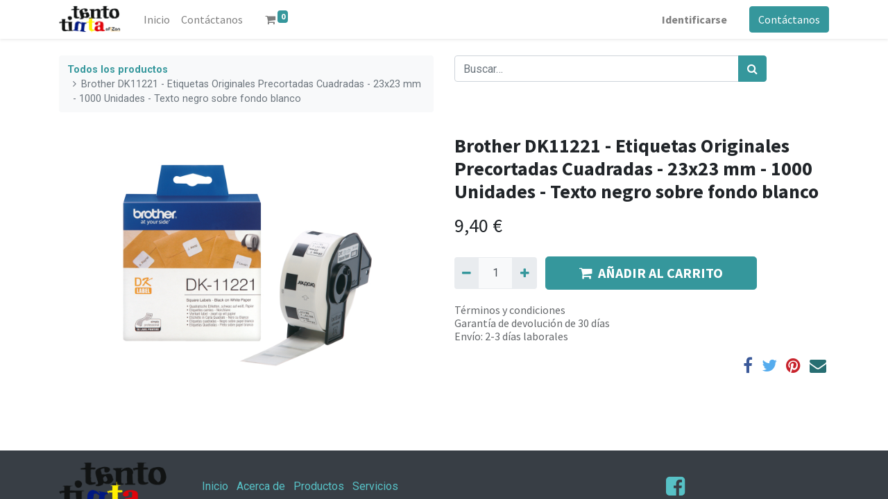

--- FILE ---
content_type: text/html; charset=utf-8
request_url: https://www.tantotinta.es/shop/dk11221-brother-dk11221-etiquetas-originales-precortadas-cuadradas-23x23-mm-1000-unidades-texto-negro-sobre-fondo-blanco-3309
body_size: 6160
content:
<!DOCTYPE html>
        <html lang="es-ES" data-website-id="1" data-main-object="product.template(3309,)" data-oe-company-name="TantoTinta (Arasrib SL)" data-add2cart-redirect="1">
    <head>
                <meta charset="utf-8"/>
                <meta http-equiv="X-UA-Compatible" content="IE=edge,chrome=1"/>
            <meta name="viewport" content="width=device-width, initial-scale=1"/>
        <meta name="generator" content="Odoo"/>
                        <meta property="og:type" content="website"/>
                        <meta property="og:title" content="Brother DK11221 - Etiquetas Originales Precortadas Cuadradas - 23x23 mm - 1000 Unidades - Texto negro sobre fondo blanco"/>
                        <meta property="og:site_name" content="TantoTinta (Arasrib SL)"/>
                        <meta property="og:url" content="https://www.tantotinta.es/shop/dk11221-brother-dk11221-etiquetas-originales-precortadas-cuadradas-23x23-mm-1000-unidades-texto-negro-sobre-fondo-blanco-3309"/>
                        <meta property="og:image" content="https://www.tantotinta.es/web/image/product.template/3309/image_1024?unique=b5ffa7c"/>
                        <meta property="og:description"/>
                    <meta name="twitter:card" content="summary_large_image"/>
                    <meta name="twitter:title" content="Brother DK11221 - Etiquetas Originales Precortadas Cuadradas - 23x23 mm - 1000 Unidades - Texto negro sobre fondo blanco"/>
                    <meta name="twitter:image" content="https://www.tantotinta.es/web/image/product.template/3309/image_1024?unique=b5ffa7c"/>
                    <meta name="twitter:description"/>
        <link rel="canonical" href="https://www.tantotinta.es/shop/dk11221-brother-dk11221-etiquetas-originales-precortadas-cuadradas-23x23-mm-1000-unidades-texto-negro-sobre-fondo-blanco-3309"/>
        <link rel="preconnect" href="https://fonts.gstatic.com/" crossorigin=""/>
                <title> Brother DK11221 - Etiquetas Originales Precortadas Cuadradas - 23x23 mm - 1000 Unidades - Texto negro sobre fondo blanco | Tantotinta </title>
                <link type="image/x-icon" rel="shortcut icon" href="/web/image/website/1/favicon?unique=15eec84"/>
            <link rel="preload" href="/web/static/lib/fontawesome/fonts/fontawesome-webfont.woff2?v=4.7.0" as="font" crossorigin=""/>
            <link type="text/css" rel="stylesheet" href="/web/assets/72158-c6fc0b5/1/web.assets_common.min.css" data-asset-bundle="web.assets_common" data-asset-version="c6fc0b5"/>
            <link type="text/css" rel="stylesheet" href="/web/assets/69554-1ae3f33/1/web.assets_frontend.min.css" data-asset-bundle="web.assets_frontend" data-asset-version="1ae3f33"/>
                <script id="web.layout.odooscript" type="text/javascript">
                    var odoo = {
                        csrf_token: "45af5c85a74ff2753ebcd0e4ed9fd1091f42bebfo1800786006",
                        debug: "",
                    };
                </script>
            <script type="text/javascript">
                odoo.__session_info__ = {"is_admin": false, "is_system": false, "is_website_user": true, "user_id": false, "is_frontend": true, "profile_session": null, "profile_collectors": null, "profile_params": null, "show_effect": "True", "translationURL": "/website/translations", "cache_hashes": {"translations": "bb2266b24906c0d6ffe245603c5f31546c7c8d4f"}, "geoip_country_code": null};
                if (!/(^|;\s)tz=/.test(document.cookie)) {
                    const userTZ = Intl.DateTimeFormat().resolvedOptions().timeZone;
                    document.cookie = `tz=${userTZ}; path=/`;
                }
            </script>
            <script defer="defer" type="text/javascript" src="/web/assets/60703-796b097/1/web.assets_common_minimal.min.js" data-asset-bundle="web.assets_common_minimal" data-asset-version="796b097"></script>
            <script defer="defer" type="text/javascript" src="/web/assets/60704-e6d4a91/1/web.assets_frontend_minimal.min.js" data-asset-bundle="web.assets_frontend_minimal" data-asset-version="e6d4a91"></script>
            <script defer="defer" type="text/javascript" data-src="/web/assets/60856-d74098f/1/web.assets_common_lazy.min.js" data-asset-bundle="web.assets_common_lazy" data-asset-version="d74098f"></script>
            <script defer="defer" type="text/javascript" data-src="/web/assets/60857-edec547/1/web.assets_frontend_lazy.min.js" data-asset-bundle="web.assets_frontend_lazy" data-asset-version="edec547"></script>
    </head>
            <body class="">
        <div id="wrapwrap" class="   ">
    <header id="top" data-anchor="true" data-name="Header" class="  o_header_standard">
    <nav data-name="Navbar" class="navbar navbar-expand-lg navbar-light o_colored_level o_cc shadow-sm">
            <div id="top_menu_container" class="container justify-content-start justify-content-lg-between">
    <a href="/" class="navbar-brand logo mr-4">
            <span role="img" aria-label="Logo of Tantotinta" title="Tantotinta"><img src="/web/image/website/1/logo/Tantotinta?unique=15eec84" class="img img-fluid" alt="Tantotinta" loading="lazy"/></span>
        </a>
                <div id="top_menu_collapse" class="collapse navbar-collapse order-last order-lg-0">
    <ul id="top_menu" class="nav navbar-nav o_menu_loading flex-grow-1">
    <li class="nav-item">
        <a role="menuitem" href="/" class="nav-link ">
            <span>Inicio</span>
        </a>
    </li>
    <li class="nav-item">
        <a role="menuitem" href="/contactus" class="nav-link ">
            <span>Contáctanos</span>
        </a>
    </li>
        <li class="nav-item mx-lg-3 divider d-none"></li> 
        <li class="o_wsale_my_cart align-self-md-start  nav-item mx-lg-3">
            <a href="/shop/cart" class="nav-link">
                <i class="fa fa-shopping-cart"></i>
                <sup class="my_cart_quantity badge badge-primary" data-order-id="">0</sup>
            </a>
        </li>
            <li class="nav-item ml-lg-auto o_no_autohide_item">
                <a href="/web/login" class="nav-link font-weight-bold">Identificarse</a>
            </li>
    </ul>
                </div>
    <div class="oe_structure oe_structure_solo ml-lg-4">
      <section class="s_text_block o_colored_level" data-snippet="s_text_block" data-name="Text" style="background-image: none;">
        <div class="container">
          <a href="/contactus" class="_cta btn btn-primary" data-original-title="" title="" aria-describedby="popover599480">Contáctanos</a>
        </div>
      </section>
    </div>
    <button type="button" data-toggle="collapse" data-target="#top_menu_collapse" class="navbar-toggler ml-auto">
        <span class="navbar-toggler-icon o_not_editable"></span>
    </button>
            </div>
    </nav>
    </header>
                <main>
            <div itemscope="itemscope" itemtype="http://schema.org/Product" id="wrap" class="js_sale ecom-zoomable zoomodoo-next">
                <div class="oe_structure oe_empty oe_structure_not_nearest" id="oe_structure_website_sale_product_1" data-editor-message="DROP BUILDING BLOCKS HERE TO MAKE THEM AVAILABLE ACROSS ALL PRODUCTS"></div>
                <section id="product_detail" class="container py-4 oe_website_sale " data-view-track="1" data-product-tracking-info="{&#34;item_id&#34;: &#34;4977766655934&#34;, &#34;item_name&#34;: &#34;[DK11221] Brother DK11221 - Etiquetas Originales Precortadas Cuadradas - 23x23 mm - 1000 Unidades - Texto negro sobre fondo blanco&#34;, &#34;item_category&#34;: &#34;Etiquetas&#34;, &#34;currency&#34;: &#34;EUR&#34;, &#34;price&#34;: 9.4}">
                    <div class="row">
                        <div class="col-lg-6">
                            <ol class="breadcrumb mb-2">
                                <li class="breadcrumb-item o_not_editable">
                                    <a href="/shop">Todos los productos</a>
                                </li>
                                <li class="breadcrumb-item active">
                                    <span>Brother DK11221 - Etiquetas Originales Precortadas Cuadradas - 23x23 mm - 1000 Unidades - Texto negro sobre fondo blanco</span>
                                </li>
                            </ol>
                        </div>
                        <div class="col-lg-6">
                            <div class="d-sm-flex justify-content-between mb-2">
    <form method="get" class="o_searchbar_form o_wait_lazy_js s_searchbar_input o_wsale_products_searchbar_form w-100 w-md-auto mr-auto mb-2" action="/shop" data-snippet="s_searchbar_input">
            <div role="search" class="input-group  ">
        <input type="search" name="search" class="search-query form-control oe_search_box None" placeholder="Buscar…" data-search-type="products" data-limit="5" data-display-image="true" data-display-description="true" data-display-extra-link="true" data-display-detail="true" data-order-by="name asc"/>
        <div class="input-group-append">
            <button type="submit" aria-label="Búsqueda" title="Búsqueda" class="btn oe_search_button btn-primary"><i class="fa fa-search"></i></button>
        </div>
    </div>
            <input name="order" type="hidden" class="o_search_order_by" value="name asc"/>
        </form>
        <div class="o_pricelist_dropdown dropdown d-none ml-1 mb-2 float-right">
            <a role="button" href="#" class="dropdown-toggle btn btn-light border-0 px-0 text-muted align-baseline" data-toggle="dropdown">
                Tarifa pública
            </a>
            <div class="dropdown-menu" role="menu">
                    <a role="menuitem" class="dropdown-item" href="/shop/change_pricelist/1">
                        <span class="switcher_pricelist" data-pl_id="1">Tarifa pública</span>
                    </a>
            </div>
        </div>
                            </div>
                        </div>
                    </div>
                    <div class="row">
                        <div class="col-md-6 mt-md-4">
        <div id="o-carousel-product" class="carousel slide position-sticky mb-3 overflow-hidden" data-ride="carousel" data-interval="0">
            <div class="o_carousel_product_outer carousel-outer position-relative flex-grow-1">
                <div class="carousel-inner h-100">
                        <div class="carousel-item h-100 active">
                            <div class="d-flex align-items-center justify-content-center h-100"><img src="/web/image/product.product/3307/image_1024/%5BDK11221%5D%20Brother%20DK11221%20-%20Etiquetas%20Originales%20Precortadas%20Cuadradas%20-%2023x23%20mm%20-%201000%20Unidades%20-%20Texto%20negro%20sobre%20fondo%20blanco?unique=127233c" itemprop="image" class="img img-fluid product_detail_img mh-100" alt="Brother DK11221 - Etiquetas Originales Precortadas Cuadradas - 23x23 mm - 1000 Unidades - Texto negro sobre fondo blanco" loading="lazy"/></div>
                        </div>
                </div>
            </div>
        <div class="o_carousel_product_indicators pr-1 overflow-hidden">
        </div>
        </div>
                        </div>
                        <div class="col-md-6 mt-md-4" id="product_details">
                            <h1 itemprop="name">Brother DK11221 - Etiquetas Originales Precortadas Cuadradas - 23x23 mm - 1000 Unidades - Texto negro sobre fondo blanco</h1>
                            <span itemprop="url" style="display:none;">/shop/dk11221-brother-dk11221-etiquetas-originales-precortadas-cuadradas-23x23-mm-1000-unidades-texto-negro-sobre-fondo-blanco-3309</span>
                            <p class="text-muted my-2" placeholder="Una descripción corta que aparecerá también en documentos."></p>
                            <form action="/shop/cart/update" method="POST">
                                <input type="hidden" name="csrf_token" value="45af5c85a74ff2753ebcd0e4ed9fd1091f42bebfo1800786006"/>
                                <div class="js_product js_main_product mb-3">
                                    <div>
      <div itemprop="offers" itemscope="itemscope" itemtype="http://schema.org/Offer" class="product_price d-inline-block mt-2 mb-3">
          <h3 class="css_editable_mode_hidden">
              <span data-oe-type="monetary" data-oe-expression="combination_info[&#39;price&#39;]" class="oe_price" style="white-space: nowrap;"><span class="oe_currency_value">9,40</span> €</span>
              <span itemprop="price" style="display:none;">9.4</span>
              <span itemprop="priceCurrency" style="display:none;">EUR</span>
              <span data-oe-type="monetary" data-oe-expression="combination_info[&#39;list_price&#39;]" style="text-decoration: line-through; white-space: nowrap;" class="text-danger oe_default_price ml-1 h5 d-none"><span class="oe_currency_value">9,40</span> €</span>
          </h3>
          <h3 class="css_non_editable_mode_hidden decimal_precision" data-precision="2">
            <span><span class="oe_currency_value">9,40</span> €</span>
          </h3>
      </div>
                                    </div>
                                        <input type="hidden" class="product_id" name="product_id" value="3307"/>
                                        <input type="hidden" class="product_template_id" name="product_template_id" value="3309"/>
                                            <ul class="d-none js_add_cart_variants" data-attribute_exclusions="{&#39;exclusions: []&#39;}"></ul>
                                    <p class="css_not_available_msg alert alert-warning">Esta combinación no existe.</p>
        <div class="css_quantity input-group d-inline-flex mr-2 my-1 align-middle" contenteditable="false">
            <div class="input-group-prepend">
                <a class="btn btn-primary js_add_cart_json" aria-label="Quitar uno" title="Quitar uno" href="#">
                    <i class="fa fa-minus"></i>
                </a>
            </div>
            <input type="text" class="form-control quantity" data-min="1" name="add_qty" value="1"/>
            <div class="input-group-append">
                <a class="btn btn-primary float_left js_add_cart_json" aria-label="Agregue uno" title="Agregue uno" href="#">
                    <i class="fa fa-plus"></i>
                </a>
            </div>
        </div>
      <div id="add_to_cart_wrap" class="d-inline">
                                        <a role="button" id="add_to_cart" class="btn btn-primary btn-lg js_check_product a-submit my-1 mr-1 px-5 font-weight-bold flex-grow-1" href="#"><i class="fa fa-shopping-cart mr-2"></i>AÑADIR AL CARRITO</a>
                                        <div id="product_option_block" class="d-inline-block align-middle"></div>
                                    </div>
      <div class="availability_messages o_not_editable"></div>
                                </div>
                            </form>
                            <div id="product_attributes_simple">
                                <table class="table table-sm text-muted d-none">
                                </table>
                            </div>
                            <div id="o_product_terms_and_share">
            <p class="text-muted h6 mt-3">
                <a href="/terms" class="text-muted">Términos y condiciones</a><br/>
                Garantía de devolución de 30 días<br/>
                Envío: 2-3 días laborales
            </p>
            <div class="h4 mt-3 d-flex justify-content-end" contenteditable="false">
    <div data-snippet="s_share" class="s_share text-left text-lg-right">
        <a href="https://www.facebook.com/sharer/sharer.php?u={url}" target="_blank" class="s_share_facebook mx-1 my-0">
            <i class="fa fa-facebook "></i>
        </a>
        <a href="https://twitter.com/intent/tweet?text={title}&amp;url={url}" target="_blank" class="s_share_twitter mx-1 my-0">
            <i class="fa fa-twitter "></i>
        </a>
        <a href="https://pinterest.com/pin/create/button/?url={url}&amp;media={media}&amp;description={title}" target="_blank" class="s_share_pinterest mx-1 my-0">
            <i class="fa fa-pinterest "></i>
        </a>
        <a href="mailto:?body={url}&amp;subject={title}" class="s_share_email mx-1 my-0">
            <i class="fa fa-envelope "></i>
        </a>
    </div>
            </div>
        </div>
        </div>
                    </div>
                </section>
                <div itemprop="description" class="oe_structure oe_empty mt16" id="product_full_description"></div>
                <div class="oe_structure oe_empty oe_structure_not_nearest mt16" id="oe_structure_website_sale_product_2" data-editor-message="DROP BUILDING BLOCKS HERE TO MAKE THEM AVAILABLE ACROSS ALL PRODUCTS"></div>
            </div>
                </main>
                <footer id="bottom" data-anchor="true" data-name="Footer" class="o_footer o_colored_level o_cc ">
                    <div id="footer" class="oe_structure oe_structure_solo" style="">
      <section class="s_text_block" data-snippet="s_text_block" data-name="Text" style="background-image: none;">
        <div class="container">
          <div class="row align-items-center" data-original-title="" title="" aria-describedby="tooltip856531">
            <div class="col-lg-2 pt16 pb16 o_colored_level">
              <a href="/" class="o_footer_logo logo" data-original-title="" title="">
                <img src="/web/image/60744-b2d7bdf4/Logo%20sin%20fondo_sin%20sombra-05.png" class="img-fluid mx-auto" aria-label="Logotipo de MyCompany" title="MyCompany" role="img" loading="lazy" alt="" data-original-id="60720" data-original-src="/web/image/60720-60cad3ec/Logo%20sin%20fondo_sin%20sombra-05.png" data-mimetype="image/png" data-resize-width="undefined"/>
              </a>
            </div>
            <div class="col-lg-5 d-flex align-items-center justify-content-center justify-content-lg-start pt16 pb16" data-original-title="" title="" aria-describedby="tooltip480915">
              <ul class="list-inline mb-0 ml-3">
                <li class="list-inline-item">
                  <a href="/">Inicio</a>
                </li>
                <li class="list-inline-item">
                  <a href="#">Acerca de</a>
                </li>
                <li class="list-inline-item">
                  <a href="#">Productos</a>
                </li>
                <li class="list-inline-item">
                  <a href="#">Servicios</a>
                </li>
              </ul>
            </div>
            <div class="pt16 pb16 o_colored_level col-lg-1 offset-lg-2" data-original-title="" title="" aria-describedby="tooltip590727">
              <div class="s_share text-right no_icon_color" data-snippet="s_share" data-name="Social Media" data-original-title="" title="" aria-describedby="tooltip524879">
                <h5 class="s_share_title d-none">Síganos</h5>
                <a href="/website/social/github" class="s_share_github" target="_blank" data-original-title="" title="">
                  <i class="fa m-1 fa-2x fa-facebook-square m-1 fa-2x" data-original-title="" title="" aria-describedby="tooltip887250"></i>
                </a>
                <a href="/website/social/twitter" class="s_share_twitter" target="_blank" data-original-title="" title="">
                                    </a>
              </div>
            </div>
          </div>
        </div>
      </section>
    </div>
                </footer>
            </div>
            <script id="tracking_code" async="1" src="https://www.googletagmanager.com/gtag/js?id=G-876P2284WG"></script>
            <script>
                window.dataLayer = window.dataLayer || [];
                function gtag(){dataLayer.push(arguments);}
                gtag('js', new Date());
                gtag('config', 'G-876P2284WG');
            </script>
    </body>
        </html>